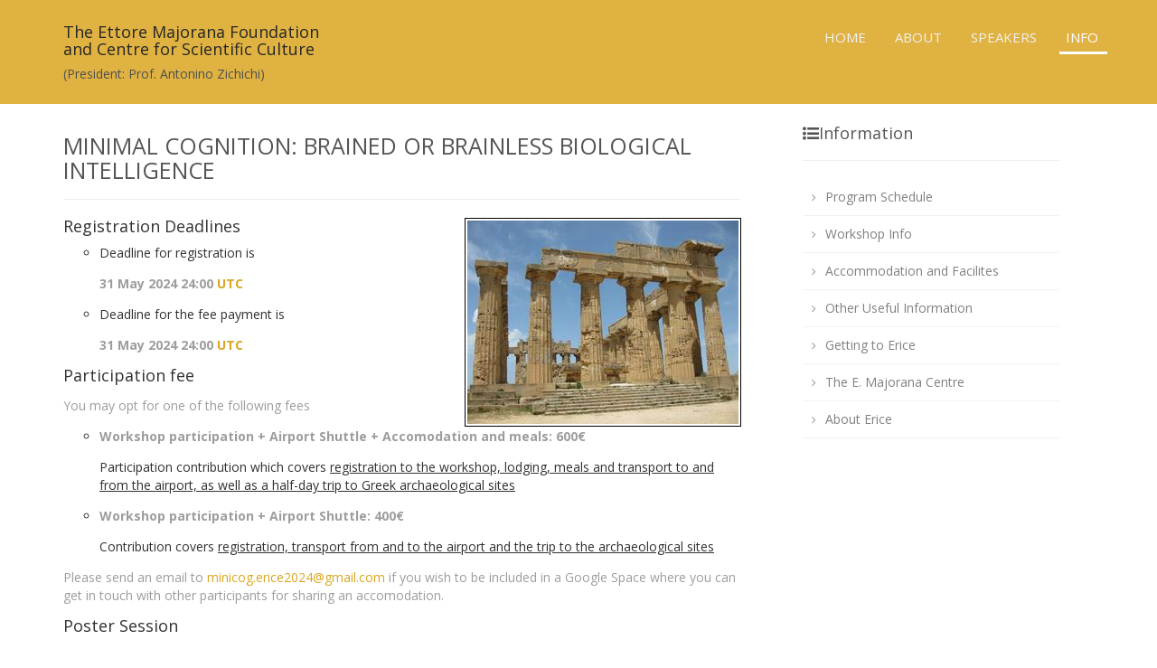

--- FILE ---
content_type: text/html; charset=utf-8
request_url: https://centromajorana.it/minimalcognition2024/info.html
body_size: 2751
content:
<!DOCTYPE html><html lang="en">
    <head>
        <meta charset="utf-8">
        <meta http-equiv="X-UA-Compatible" content="IE=edge">
        <meta name="viewport" content="width=device-width, initial-scale=1">
        <meta name="description" content="'Ettore Majorana' Foundation and International Centre for Scientific Culture Schools">
        <meta name="author" content="Massimo Manghi" >    <!-- header lines to properly include favicons into various classes of devices -->
    <link rel="apple-touch-icon" sizes="57x57" href="/favicon/apple-icon-57x57.png">
    <link rel="apple-touch-icon" sizes="60x60" href="/favicon/apple-icon-60x60.png">
    <link rel="apple-touch-icon" sizes="72x72" href="/favicon/apple-icon-72x72.png">
    <link rel="apple-touch-icon" sizes="76x76" href="/favicon/apple-icon-76x76.png">
    <link rel="apple-touch-icon" sizes="114x114" href="/favicon/apple-icon-114x114.png">
    <link rel="apple-touch-icon" sizes="120x120" href="/favicon/apple-icon-120x120.png">
    <link rel="apple-touch-icon" sizes="144x144" href="/favicon/apple-icon-144x144.png">
    <link rel="apple-touch-icon" sizes="152x152" href="/favicon/apple-icon-152x152.png">
    <link rel="apple-touch-icon" sizes="180x180" href="/favicon/apple-icon-180x180.png">
    <link rel="icon" type="image/png" sizes="192x192"  href="/favicon/android-icon-192x192.png">
    <link rel="icon" type="image/png" sizes="32x32" href="/favicon/favicon-32x32.png">
    <link rel="icon" type="image/png" sizes="96x96" href="/favicon/favicon-96x96.png">
    <link rel="icon" type="image/png" sizes="16x16" href="/favicon/favicon-16x16.png">
    <link rel="manifest" href="/favicon/manifest.json">
    <meta name="msapplication-TileColor" content="#ffffff">
    <meta name="msapplication-TileImage" content="/ms-icon-144x144.png">
    <meta name="theme-color" content="#ffffff">

        <title>Minimal Cognition: Brained or Brainless Biological Intelligence</title>
        <!-- Bootstrap Core CSS -->
        <!-- link href="css/bootstrap.min.css" rel="stylesheet" -->
        <link href="../templates/patros/css/bootstrap.min.css" rel="stylesheet" type="text/css" />

        <!-- Custom Fonts -->
        <!-- link href="font-awesome/css/font-awesome.min.css" rel="stylesheet" type="text/css" -->
        <link href="../templates/patros/font-awesome/css/font-awesome.min.css" rel="stylesheet" type="text/css" />

        <!-- Custom CSS -->
        <!-- link rel="stylesheet" href="css/patros.css" -->
        <link href="../templates/patros/css/patros-gold.css?=20250420" rel="stylesheet" type="text/css" />
        <link href="../templates/patros/css/special.css?v=20250420" rel="stylesheet" type="text/css" />

        <!-- HTML5 Shim and Respond.js IE8 support of HTML5 elements and media queries -->
        <!-- WARNING: Respond.js doesn't work if you view the page via file:// -->
        <!--[if lt IE 9]>
            <script src="https://oss.maxcdn.com/libs/html5shiv/3.7.0/html5shiv.js"></script>
            <script src="https://oss.maxcdn.com/libs/respond.js/1.4.2/respond.min.js"></script>
        <![endif]-->

	</head>

    <body data-spy="scroll">
        <!-- Navigation -->
        <nav class="navbar navbar-inverse navbar-fixed-top">
	    <div class="container">
		<div class="navbar-header">
		<button type="button" class="navbar-toggle" data-toggle="collapse" data-target="#bs-example-navbar-collapse-1">
		    <span class="sr-only">Toggle navigation</span>
		    <span class="icon-bar"></span>
		    <span class="icon-bar"></span>
		    <span class="icon-bar"></span>
		</button>

		<h4><a href="https://centromajorana.it/">The Ettore Majorana Foundation<br/>and Centre for Scientific Culture</a></h4><h5>(President: Prof. Antonino Zichichi)</h4>
	    </div>
        <div class="collapse navbar-collapse" id="bs-example-navbar-collapse-1">
                <ul class="nav navbar-nav navbar-right custom-menu">
                    <li><a href="/minimalcognition2024/#home">Home</a></li>
                    <li><a href="/minimalcognition2024/#about">About</a></li><li><a href="/minimalcognition2024/#services">Speakers</a></li><li class="active"><a href="/minimalcognition2024/info.html">Info</a></li></ul>
                </div></div>
        </nav>
    <!-- Page Content -->
        <div class="container blog singlepost">
			<div class="row">
			   <article class="col-md-8">
               <h1 class="page-header sidebar-title">Minimal Cognition: Brained or Brainless Biological Intelligence</h1>
               	
			   <p><img src="../templates/patros/images/tempio-greco.jpg" style="float: right;"/>

<h4>Registration Deadlines</h4>

<!-- h5>Participation to the school is limited</h5 -->

<ul>
    <li>Deadline for registration is <p><strong>31 May 2024 24:00 <a href="https://en.wikipedia.org/wiki/Coordinated_Universal_Time">UTC</a>
            </strong>
        </p>
    </li>
    <li>Deadline for the fee payment is <p><strong>31 May 2024 24:00 <a href="https://en.wikipedia.org/wiki/Coordinated_Universal_Time">UTC</a>
            </strong>
        </p>
    </li>
    <!-- li>Deadline for payment is <conffield field="feeduet" /></li -->
</ul>

<h4>Participation fee</h4>

<p>You may opt for one of the following fees</p>

<ul>
    <li>
        <p><strong>Workshop participation + Airport Shuttle + Accomodation and meals: 600€</strong>
        </p>


		    Participation contribution which covers 
		    <u>registration to the workshop, lodging, meals and transport to and 
		    from the airport, as well as a half-day trip to Greek archaeological sites</u>
    </li>
    <li>
        <p><strong>Workshop participation + Airport Shuttle: 400€</strong>
        </p>


		    Contribution covers <u>registration, transport from and to the airport and
		    the trip to the archaeological sites</u>
    </li>
</ul>

<p>
				Please send an email to <a href="mailto:minicog.erice2024@gmail.com">minicog.erice2024@gmail.com</a>

 if you wish to be included
				in a Google Space where you can get in touch with other participants for sharing an accomodation.
			    </p>

<h4>Poster Session</h4>

<p>
                Every participant is welcome to submit 300-word abstract for a poster.
                We will try to accommodate as many posters as we can, rotating
                them if necessary. Poster should be a maximum of
                100 cm high and 60 cm wide. Consider to arrange materials
                in columns rather than rows - this format is easier for
                viewers to read.
            </p>

<p>
    <p></p>
</p>

</p>
			   </article>
			   <!-- Blog Sidebar Column -->
			   <aside class="col-md-4 sidebar-padding">
				    <div class="blog-sidebar">
<div class="blog-sidebar" id="erice">
    <h4 class="sidebar-title"><i class="fa fa-list-ul"></i>Information</h4>
    <hr>
    <ul class="sidebar-list">
        <li><a href="/minimalcognition2024/program.html" title="Program Schedule">Program Schedule</a></li><li><a href="/minimalcognition2024/info.html" title="Workshop Info">Workshop Info</a></li><li><a href="/minimalcognition2024/accommodation.html" title="Accommodation and Facilites">Accommodation and Facilites</a></li><li><a href="/minimalcognition2024/moreinfo.html" title="Other Useful Information">Other Useful Information</a></li><li><a href="/minimalcognition2024/directions.html" title="Getting to Erice">Getting to Erice</a></li><li><a href="/minimalcognition2024/ccsem.html" title="The E. Majorana Centre">The E. Majorana Centre</a></li><li><a href="/minimalcognition2024/erice.html" title="About Erice">About Erice</a></li>
    </ul>
</div>


</div>
			   </aside>
			</div>
	    </div>

       <footer id="footer"><div class="container">
    <div class="row myfooter">
        <div class="pull-left">© Copyright 2017-25 E. Majorana Foundation and Center for Scientific Culture
</div>
        <div class="pull-right">Designed by <a href="http://www.atis.al">ATIS</a> | <a href="http://tcl.apache.org/">Apache Rivet</a></div>
    </div><div class="row"> | minimalcognition2024/info</div></div></footer>


       <!-- jQuery -->
       <!-- script src="js/jquery.js"></script -->
       <!-- Bootstrap Core JavaScript -->
       <!-- script src="js/bootstrap.min.js"></script -->
       <script type="text/javascript" src="../templates/patros/js/jquery.js"></script>
<script type="text/javascript" src="../templates/patros/js/bootstrap.min.js"></script>
<script type="text/javascript" src="../templates/patros/js/jquery.quicksand.js"></script>

    </body>
</html>


--- FILE ---
content_type: text/css
request_url: https://centromajorana.it/templates/patros/css/patros-gold.css?=20250420
body_size: 6456
content:
@import url(https://fonts.googleapis.com/css?family=Open+Sans:300italic,400italic,600italic,700italic,400,300,600,700);

.cb-slideshow, .cb-slideshow:after { position:absolute; width:100%; height:100%; top: 0px; left: 0px; z-index: 0; background-color:#131313; }
.cb-slideshow li span { width: 100%; height: 100%; position: absolute; top: 0px; left: 0px; color: transparent; background-size: cover;
    background-repeat: none; opacity: 0; z-index: 0; -webkit-backface-visibility: hidden; 
    -webkit-animation: imageAnimation 10s linear infinite 0s;
    -moz-animation: imageAnimation 10s linear infinite 0s; 
    -o-animation: imageAnimation 10s linear infinite 0s; 
    -ms-animation: imageAnimation 10s linear infinite 0s;
    animation: imageAnimation 10s linear infinite 0s; }
.cb-slideshow li div { z-index: 1000; position: absolute; bottom: 30px; left: 0px; width: 100%; text-align: center; opacity: 0; color: #fff;
    -webkit-animation: titleAnimation 10s linear infinite 0s; 
    -moz-animation: titleAnimation 10s linear infinite 0s; 
    -o-animation: titleAnimation 10s linear infinite 0s;
    -ms-animation: titleAnimation 10s linear infinite 0s; 
    animation: titleAnimation 10s linear infinite 0s; 
}
.cb-slideshow li div h3 { font-family: 'Open Sans'; font-size: 70px; padding-left: 20px; line-height: 50px; color: #DAA520; }
.cb-slideshow h3,.cb-slideshow h4 { margin-bottom: 15%; }
/* .cb-slideshow li:nth-child(1) span { background-image: url(../images/unsplash1.jpg); } */
.cb-slideshow li:nth-child(1) span { background-image: url(../images/erice-landscape.jpg); }
.cb-slideshow li:nth-child(2) span { background-image: url(../images/erice-church.jpg); -webkit-animation-delay: 5s; -moz-animation-delay: 5s; -o-animation-delay: 5s; -ms-animation-delay: 5s; animation-delay: 5s; }

/*
.cb-slideshow li:nth-child(3) span { background-image: url(../images/erice-castello.jpg); -webkit-animation-delay: 12s; -moz-animation-delay: 12s; -o-animation-delay: 12s; -ms-animation-delay: 12s; animation-delay: 12s; }
.cb-slideshow li:nth-child(4) span { background-image: url(../images/erice-church.jpg); -webkit-animation-delay: 12s; -moz-animation-delay: 12s; -o-animation-delay: 12s; -ms-animation-delay: 12s; animation-delay: 12s; }
.cb-slideshow li:nth-child(5) span { background-image: url(../images/unsplash5.jpg); -webkit-animation-delay: 24s; -moz-animation-delay: 24s;
    -o-animation-delay: 24s; -ms-animation-delay: 24s; animation-delay: 24s; }
.cb-slideshow li:nth-child(6) span { background-image: url(../images/unsplash6.jpg); -webkit-animation-delay: 30s; -moz-animation-delay: 30s;
    -o-animation-delay: 30s; -ms-animation-delay: 30s; animation-delay: 30s; }
*/	

.cb-slideshow li:nth-child(2) div { -webkit-animation-delay: 5s; -moz-animation-delay: 5s; -o-animation-delay: 5s; -ms-animation-delay: 5s; animation-delay: 5s; }

/*
.cb-slideshow li:nth-child(3) div { -webkit-animation-delay: 12s; -moz-animation-delay: 12s; -o-animation-delay: 12s; -ms-animation-delay: 12s; animation-delay: 12s; }
.cb-slideshow li:nth-child(4) div { -webkit-animation-delay: 12s; -moz-animation-delay: 12s; -o-animation-delay: 12s; -ms-animation-delay: 12s; animation-delay: 12s; }
.cb-slideshow li:nth-child(5) div { -webkit-animation-delay: 24s; -moz-animation-delay: 24s; -o-animation-delay: 24s; -ms-animation-delay: 24s; animation-delay: 24s; }
.cb-slideshow li:nth-child(6) div { -webkit-animation-delay: 30s; -moz-animation-delay: 30s; -o-animation-delay: 30s; -ms-animation-delay: 30s; animation-delay: 30s; }
*/

/* Animation for the slideshow images */
@-webkit-keyframes imageAnimation { 0% { opacity: 0; -webkit-animation-timing-function: ease-in; } 8% { opacity: 1; -webkit-animation-timing-function: ease-out; } 17% { opacity: 1 } 70% { opacity: 0 } 100% { opacity: 0 } }
@-moz-keyframes imageAnimation { 0% { opacity: 0;  -moz-animation-timing-function: ease-in; } 8% { opacity: 1; -moz-animation-timing-function: ease-out; } 17% { opacity: 1 } 70% { opacity: 0 } 100% { opacity: 0 } }
@-o-keyframes imageAnimation { 0% { opacity: 0; -o-animation-timing-function: ease-in; } 8% { opacity: 1; -o-animation-timing-function: ease-out; } 17% { opacity: 1 } 70% { opacity: 0 } 100% { opacity: 0 } }
@-ms-keyframes imageAnimation { 0% { opacity: 0; -ms-animation-timing-function: ease-in; } 8% { opacity: 1; -ms-animation-timing-function: ease-out; } 17% { opacity: 1 } 70% { opacity: 0 } 100% { opacity: 0 } }
@keyframes imageAnimation { 0% { opacity: 0; animation-timing-function: ease-in; } 8% { opacity: 1; animation-timing-function: ease-out; } 17% { opacity: 1 } 70% { opacity: 0 } 100% { opacity: 0 } }

/* Animation for the title */
@-webkit-keyframes titleAnimation { 0% { opacity: 0 } 8% { opacity: 1 } 17% { opacity: 1 } 65% { opacity: 0 } 100% { opacity: 0 } }
@-moz-keyframes titleAnimation { 0% { opacity: 0 } 8% { opacity: 1 } 17% { opacity: 1 } 65% { opacity: 0 } 100% { opacity: 0 } }
@-o-keyframes titleAnimation { 0% { opacity: 0 } 8% { opacity: 1 } 17% { opacity: 1 } 65% { opacity: 0 } 100% { opacity: 0 } }
@-ms-keyframes titleAnimation { 0% { opacity: 0 } 8% { opacity: 1 } 17% { opacity: 1 } 65% { opacity: 0 } 100% { opacity: 0 } }
@keyframes titleAnimation { 0% { opacity: 0 } 8% { opacity: 1 } 17% { opacity: 1 } 65% { opacity: 0 } 100% { opacity: 0 } }
/* Show at least something when animations not supported */
.no-cssanimations .cb-slideshow li span{ opacity: 1; }

@media screen and (max-width: 1140px) { .cb-slideshow li div h3 { font-size: 140px } }
@media screen and (max-width: 600px) { .cb-slideshow li div h3 { font-size: 60px } }
@media screen and (min-width: 600px) { .cb-slideshow li div h3 { font-size: 70px;line-height: 60px; text-align: center;} }
img.displayed { display: block; margin-left: auto; margin-right: auto; background-color: transparent;}
.scroll-filter{background-color: rgba(0,0,0,0.5);} .intro-scroller { position: absolute; left: 0px; text-align: center; z-index: 9999;
width: 100%; bottom:20px; }
.intro-scroller p{color:#fff;}
.scroll-down{ background-color: #1E1E1E; width:100%; height:60px; position:center; text-align:center; }
.custom-scroll{ color:#fff; }
.mouse-icon { border: 2px solid; border-radius: 15px; bottom: 70px; height: 50px; left: 0; margin: 0 auto; position: absolute; right: 0;
width: 27px; cursor: pointer; -webkit-transition: all .3s linear; -moz-transition: all .3s linear; -ms-transition: all .3s linear; -o-transition: all .3s linear; transition: all .3s linear; }
.mouse-icon:hover {opacity: 0.3 !important;-webkit-transition: all .3s;-moz-transition: all .3s;-ms-transition: all .3s;-o-transition: all .3s;transition: all .3s;}
.mouse-icon .wheel { -webkit-animation: 1.7s ease 0s normal none infinite magic-mouse-icon; -moz-animation: 1.7s ease 0s normal none infinite magic-mouse-icon; -o-animation: 1.7s ease 0s normal none infinite magic-mouse-icon; animation: 1.7s ease 0s normal none infinite magic-mouse-icon; border-radius: 30%; background: #fff; height: 12px; left: 0; margin-left: auto; margin-right: auto;
margin-top: 6px; right: 0; width: 5px; }
a.inner-link { color: #fff; text-decoration: none; }
.cb-slideshow li span{ filter: brightness(40%); -webkit-filter: brightness(40%); -moz-filter: brightness(40%); -o-filter: brightness(40%); -ms-filter: brightness(40%); }
@media only screen and (max-width:767px) { .mouse-icon { bottom:10px; } .cb-slideshow li div h3 { font-size:30px; } }
body { color: #313131; font-family: 'Open Sans'; }
::-moz-selection { background: #DAA520;color:#fff; }
::-webkit-selection { background: #DAA520;color:#fff; }
::selection { background: #DAA520;color:#fff;} 
html, body { height: 100%; }
a{color:#DAA520;text-decoration:none}
a:focus,a:hover{color:#313131;text-decoration:none;}
.img-portfolio { margin-bottom: 30px; }
.img-hover:hover { opacity: 0.8; }
header.carousel { height: 100%; max-height: 650px; }
header.carousel .item, header.carousel .item.active, header.carousel .carousel-inner { height: 100%; }
header.carousel .fill2 { width: 100%; height: 100%; background-position: center; background-size: cover; background-color: #1B2D2D; }
header.carousel .fill { width: 100%; height: 100%; background-position: center; background-size: cover; background-color:#DAA520; }
.error-404 { font-size: 100px; }
.price { display: block; font-size: 50px; line-height: 50px;}
.price sup { top: -20px; left: 2px; font-size: 20px; }
.period { display: block; font-style: italic; }
footer { background-color: #1E1E1E; width:100%; display:block; color:#f7f7f7; }
@media(max-width:991px) {.customer-img, .img-related { margin-bottom: 30px; } }
@media(max-width:767px) {.img-portfolio { margin-bottom: 15px;} header.carousel .carousel { height: 70%; } }
.height-contact-element {margin:30px 0;} 
.carousel-indicators-size{width:15px;height:15px;}
.custom-container{height:300px;}
.custom-labels{background-color:transparent;border-radius:0px; border:0px; border-bottom: 1px solid white}
.btn-noborder-radius{border-radius:0px;}
.menu-border-bottom{background-color:transparent;border-bottom:2px solid white;}
.color-elements{color:#DAA520;}
.custom-menu li{font-size: 12px;padding:0px 0px;}
.btn-custom, .btn-custom:active,.btn-custom:focus, .btn-custom:hover{background-color:#DAA520;border-color:#DAA520}
#about {padding: 80px 0px 40px 0px;/*background-image:url("../images/background.jpg");background-repeat:repeat;*/}
#products {padding-top:80px;}
#contact {padding-top:80px;}
#location {padding-top:50px;}
#bloghome {padding-top:80px; padding-bottom:20px;}
#contact {padding-top:80px;}
.homeport1 { margin-top:20px; }
.homeport2 { margin-top:40px; }
.orangeback{ background-color: #DAA520 }
#about p{color:#313131;}
.prodmap{margin-right:0px;  margin-left:0px;  position: relative;}
#contact {background-color:#2D2D2D;color:#f7f7f7;}
#contact .fa{padding-right: 31px; color:#DAA520 ;}
#follow-us {height:220px;}
#myCarousel li{transform:rotateZ(45deg);}
#footer {width:100%;font-size:12px;color:#1E1E1E;}
.social-icons{color:#313131;font-size:24px;}
.list-social-icons {display: inline-block; vertical-align: middle;}
.list-social-icons li {margin: 0px 15px;width: 40px;height: 40px;text-align: center;line-height: 40px;border-radius: 50%;-webkit-transition: all 0.4s ease;-moz-transition: all 0.4s ease;-o-transition: all 0.4s ease;transition: all 0.4s ease;}
.list-social-icons li:hover {background:#DAA520;}
.list-social-icons li:hover .social-icons {color:#f7f7f7;}
.list-social-icons li:active .social-icons {background:#DAA520;}
.blog{padding-top:70px;}
.sidebar-padding{padding-top: 20px;}
.blog-title{margin-top: 0;}
.blog-title a{color:#DAA520; -webkit-transition: all .3s;-moz-transition: all .3s;-ms-transition: all .3s;-o-transition: all .3s;transition: all .3s;}
.blog-title a:hover{color:#555;text-decoration: none;}
.sidebar-title{color:#555;}
.pagination>li>a{color:#DAA520;}
.pagination>.active>a{background-color: #DAA520;border-color:#DAA520; color:white;}
.pagination>li>a:hover {color:#313131;}
.blog-thumb{width:100%;position: relative;display:block;}
.blog-thumb a{position: relative; display:block;}
.blog-thumb a img{ width: 100%; display: block; max-width: 100%; height: auto;}
.blog-thumb a .hover-zoom{  position: absolute; display: block; top: 50%; left: 50%; margin-top: -16px; margin-left: -16px; background: url(../images/zoom-icon.png) no-repeat center center; z-index: 10; width: 32px; height: 32px; -moz-transform: rotate(0deg); -o-transform: rotate(0deg); -webkit-transform: rotate(0deg); -ms-transform: rotate(0deg); transform: rotate(0deg); -webkit-opacity: 0; -moz-opacity: 0;
  opacity: 0; filter: alpha(opacity=0); -moz-transition: all .8s cubic-bezier(0.175, 0.885, 0.320, 1.275); -o-transition: all .8s cubic-bezier(0.175, 0.885, 0.320, 1.275); -webkit-transition: all .8s cubic-bezier(0.175, 0.885, 0.320, 1.275); transition: all .8s cubic-bezier(0.175, 0.885, 0.320, 1.275); }
.blog-thumb a:after { content: ''; display: block; position: absolute; left: 0; right: 0; top: 0; bottom: 0; background: rgba(48, 54, 65, 0.5); z-index: 5; -webkit-border-radius: 3px; -webkit-background-clip: padding-box; -moz-border-radius: 3px; -moz-background-clip: padding;
  border-radius: 3px; background-clip: padding-box; -webkit-opacity: 0; -moz-opacity: 0; opacity: 0; filter: alpha(opacity=0);  -moz-transition: all 0.5s; -o-transition: all 0.5s; -webkit-transition: all 0.5s; transition: all 0.5s; }
.blog-sidebar{min-height: 20px;padding: 19px;}
@media(max-width: 991px){.blog-sidebar{ margin: 0 auto;}}
.blog-sidebar h4:hover{color:#DAA520;-webkit-transition: all .3s;-moz-transition: all .3s;-ms-transition: all .3s;-o-transition: all .3s;transition: all .3s; }
.sidebar-list{padding-left: 0px;}
.sidebar-list li>h5{margin-top:2px;}
.blog-sidebar ul>li{border-bottom: 1px solid #f2f2f2;  display: block; padding: 10px 10px;}
.blog-sidebar ul>li>a{text-decoration: none;color:gray;}
.blog-sidebar ul>li>a:hover{color:#DAA520;-webkit-transition: all .3s;-moz-transition: all .3s;-ms-transition: all .3s;-o-transition: all .3s;transition: all .3s;}
.blog-sidebar ul>li>a:before{  display: inline-block;content: '\f105';font-family: 'FontAwesome';font-size: 13px;color: #999999;margin-right: 10px;}
.comments-padding{padding-left:40px;}
.hr-post{border-bottom: 1px solid #2f2f2f;width:100px;}
.btn-custom  {width:100%;background-color:#DAA520;border:1px solid #DAA520;text-transform: uppercase;-webkit-transition: all 0.2s ease;-moz-transition: all 0.2s ease;-o-transition: all 0.2s ease;transition: all 0.2s ease;}
.btn-custom:hover {background-color:transparent;border:1px solid #DAA520;color:#fff;}
textarea:focus, input[type="text"]:focus, input[type="password"]:focus, input[type="datetime"]:focus, input[type="datetime-local"]:focus, input[type="date"]:focus, input[type="month"]:focus, input[type="time"]:focus, input[type="week"]:focus, input[type="number"]:focus, 
input[type="email"]:focus, input[type="url"]:focus, input[type="search"]:focus, input[type="tel"]:focus, input[type="color"]:focus, 
.uneditable-input:focus {   border-color: none;  box-shadow: none;  outline: 0 none; }
select:focus {outline-color: transparent;}
.form-control{color:#f7f7f7;}
.form-control::-moz-placeholder{color:#f7f7f7;opacity:1}.form-control:-ms-input-placeholder{color:#f7f7f7;}.form-control::-webkit-input-placeholder{color:#f7f7f7;}
.form-control:focus{border-color:#DAA520;outline:0;-webkit-box-shadow:inset 0 1px 1px rgba(0,0,0,.075),0 0 8px rgba(102,175,233,.6);box-shadow:inset 0 1px 1px rgba(0,0,0,.075),0 0 8px rgba(102,175,233,.6)}
img.displayed{display: block;margin-left: auto;margin-right: auto;background-color:transparent;}
.img-products{position:center;}
.navbar-inverse { background-color: #DAA520; opacity:0.85; font-size:15px; padding-top:16px;  padding-bottom:16px }
.navbar-inverse .navbar-nav>li>a{font-size: 15px;-webkit-transition: all .3s;-moz-transition: all .3s;-ms-transition: all .3s;-o-transition: all .3s;transition: all .3s; ;}
.navbar-inverse .navbar-nav>li>a { color:#efefef; padding-bottom:6px; padding-right:10px; }
.navbar-inverse .navbar-nav li { margin-left:15px; text-transform: uppercase; }
.navbar-inverse .navbar-nav>.active>a, .navbar-inverse .navbar-nav>.active>a:focus, .navbar-inverse .navbar-nav>.active>a:hover
{ color: #fff; background-color: transparent; border-bottom: 3px solid #FFF;  margin-bottom: 0px;-webkit-transition:0.5s; transition: 0.5s; transition-timing-function: ease; }
.navbar-inverse .navbar-nav>li>a:hover { color:#FFF; border-bottom: 3px solid #FFF;-webkit-transition:0.5s; transition: 0.5s; transition-timing-function: ease; }
.navbar-inverse .navbar-nav>li>a:active { border-bottom: 3px solid #FFF;-webkit-transition:0.5s; transition: 0.5s; transition-timing-function: ease; }
.navbar-inverse { border:none; }
.navbar-brand img{ margin-top:-5px; }
@media only screen and (max-width:767px) { .navbar-collapse{ border:none; } .navbar-inverse .navbar-nav>.active>a, .navbar-inverse .navbar-nav>.active>a:focus, .navbar-inverse .navbar-nav>.active>a:hover { border:none; } .navbar-inverse .navbar-nav>li { border-bottom:1px solid #bd502f; } .navbar-inverse .navbar-nav>li:hover { border-bottom:1px solid #FFF;-webkit-transition:0.5s; transition: 0.5s; transition-timing-function: ease; } .navbar-inverse .navbar-nav>li>a:hover { color:#FFF; border:none; } }
 .carousel-caption{position:absolute;right:15%;top:-40px;left:15%;z-index:10;padding-bottom:20px;color:#313131;text-align:center;text-shadow:0 0px 0px rgba(0,0,0,.6)}
 .carousel-caption .btn{text-shadow:none}
 @media screen and (min-width:768px){.carousel-control .glyphicon-chevron-left,.carousel-control .glyphicon-chevron-right,.carousel-control .icon-next,.carousel-control .icon-prev{width:30px;height:30px;margin-top:-15px;font-size:30px}.carousel-control .glyphicon-chevron-left,.carousel-control .icon-prev{margin-left:-15px}.carousel-control .glyphicon-chevron-right,.carousel-control .icon-next{margin-right:-15px} .carousel-caption{right:20%;left:20%;padding-bottom:30px} }
@media only screen and (max-width:767px) {.height-contact-element {margin:25px 0;} }
@media only screen and (max-width:767px) {.padding-contact-element {padding-left:15px;} }
#bloghome a { color:#DAA520; }
#bloghome p { padding:12px 0px; }
#bloghome a:hover { color:#555; text-decoration: none; }
#bloghome img:hover { filter: brightness(70%); -webkit-filter: brightness(70%); -moz-filter: brightness(70%); -o-filter: brightness(70%);
    -ms-filter: brightness(70%);-webkit-transition:0.5s; transition: 0.5s; transition-timing-function: ease; }
.mouse-icon { background: none; border: 2px solid; border-radius: 15px; bottom: 0px; height: 44px; left: 0; margin: 0 auto; position: absolute; right: 0; width: 30px; cursor: pointer; -webkit-transition: all .3s linear; -moz-transition: all .3s linear; -ms-transition: all .3s linear; -o-transition: all .3s linear; transition: all .3s linear; }
.mouse-icon:hover{ opacity: 0.8 !important; -webkit-transition: all .3s linear; -moz-transition: all .3s linear; -ms-transition: all .3s linear; -o-transition: all .3s linear; transition: all .3s linear; }
.mouse-icon .wheel { -webkit-animation: 1.7s ease 0s normal none infinite magic-mouse-icon; -moz-animation: 1.7s ease 0s normal none infinite magic-mouse-icon; -o-animation: 1.7s ease 0s normal none infinite magic-mouse-icon; animation: 1.7s ease 0s normal none infinite magic-mouse-icon; border-radius: 30%; background:#fff; height: 12px; left: 0; margin-left: auto; margin-right: auto; margin-top: 6px; right: 0; width: 6px; }
@-moz-keyframes magic-mouse-icon { 0% { margin-top: 6px; opacity: 0;} 30% { opacity: 1;} 100% { margin-top: 18px; opacity: 0;} }
@-webkit-keyframes magic-mouse-icon { 0% { margin-top: 6px; opacity: 0;} 30% { opacity: 1;} 100% { margin-top: 18px; opacity: 0;} }
@-o-keyframes magic-mouse-icon { 0% { margin-top: 6px; opacity: 0;} 30%  { opacity: 1;} 100% { margin-top: 18px; opacity: 0;} }
@keyframes magic-mouse-icon { 0%   { margin-top: 6px; opacity: 0;} 30%  { opacity: 1;} 100% { margin-top: 18px; opacity: 0;} }
.navbar-inverse .navbar-toggle:focus, .navbar-inverse .navbar-toggle:hover { background-color: #bd502f; }
.homeservices1 { padding-top:40px; margin-bottom:40px; }
.homeservices1 a { color:#efefef; }
.homeservices1 a:hover { color:#FFF; text-decoration: none; }
#services{ padding-top:60px; }
#services p{ color:#efefef; }
#services img { -webkit-filter: grayscale(1); filter: grayscale(1); }
#services img:hover { -webkit-filter: grayscale(0); filter: grayscale(0); -webkit-transition:0.5s;transition: 0.5s; transition-timing-function: ease; }
#services h2 { color:#FFF; }
.centerim{ text-align:center; font-size:40px; margin: 10px auto; color:#b9b9b9;}
.centerim:hover{ color:#2D2D2D;}
.fa-lg { font-size:70px; min-height:150px; }
.fa-lg:hover { font-size:70px;  }
.fa-stack-1x { color:#EFEFEF; -webkit-transition:0.5s; transition: 0.5s; }
.fa-stack-1x:hover { -webkit-transition-timing-function: linear; transition-timing-function: linear; zoom: 1.1; -ms-zoom: 1.1; -webkit-zoom: 1.1; -moz-transform: scale(1.1);}
.fa-circle { color:transparent; border: 1px solid #EFEFEF; border-radius: 50%; }
.centerim > a:hover > i{ color:#FFF;}
.blog-thumb a > img { -webkit-transition:0.5s; transition: 0.5s; }
.blog-thumb a:hover > img {filter: brightness(70%) !important;  -webkit-filter: brightness(70%); -moz-filter: brightness(70%); -o-filter: brightness(70%); -ms-filter: brightness(70%); -webkit-transform: translate3d(10px,0,0); transform: translate3d(10px,0,0); }
.searchbar { max-width: 270px; }
.media-object { max-width: 80px; }
.media-body { color:#9d9d9d; }
.media-heading a { color:#313131; font-size:16px; }
.media-heading a:hover { color:#DAA520; text-decoration: none; }
.media { border-bottom: 1px solid #f2f2f2; padding-bottom:12px; }
.media a:hover > img { filter: brightness(70%) !important;  -webkit-filter: brightness(70%); -moz-filter: brightness(70%); -o-filter: brightness(70%); -ms-filter: brightness(70%);-webkit-transition:0.5s; transition: 0.5s; transition-timing-function: ease; }
.pagination>.active>a, .pagination>.active>a:focus, .pagination>.active>a:hover, .pagination>.active>span, .pagination>.active>span:focus, .pagination>.active>span:hover {	background-color:#DAA520; border-color: #ddd; }
 .page-header { font-size: 25px; padding-bottom:18px; text-transform: uppercase; padding-top: 1.5em; }
.myfooter { color: #9d9d9d;	padding:10px 0px;}
.myfooter a { color: #efefef; padding:10px 0px; -webkit-transition:0.5s; transition: 0.5s;  }
.myfooter a:hover {	color: #DAA520; padding:12px 0px; text-decoration: none; -webkit-transition-timing-function: linear; transition-timing-function: linear;}
.singlepost { margin-bottom:60px; }
.singlepost a{ color:#DAA520;}
.singlepost a:hover {color:#9d9d9d;}
.entry-meta { padding:6px 0px; color:#9f9f9f; font-size:12px;}
.entry-meta span { margin-right:10px; }
.entry-meta a { color:#DAA520; }
.entry-meta a:hover { color:#313131; text-decoration: none; }
@media only screen and (min-width:767px){.entry-meta { color:#9f9f9f; font-size:12px; } .entry-meta span { color:#9f9f9f; font-size:12px; } }
.singlepost img:hover { filter: brightness(70%) !important;  -webkit-filter: brightness(70%); -moz-filter: brightness(70%); -o-filter: brightness(70%); -ms-filter: brightness(70%);-webkit-transition:0.5s;  transition: 0.5s; transition-timing-function: ease; cursor: pointer; }
.btn-twitter { background: #00acee; border-radius: 0; color: #fff }
.btn-twitter:link, .btn-twitter:visited { color: #fff }
.btn-twitter:active, .btn-twitter:hover { background: #0087bd; color: #fff }
.btn-facebook { background: #3b5998; border-radius: 0; color: #fff}
.btn-facebook:link, .btn-facebook:visited { color: #fff }
.btn-facebook:active, .btn-facebook:hover { background: #30477a; color: #fff }
.btn-googleplus { background: #e93f2e; border-radius: 0; color: #fff }
.btn-googleplus:link, .btn-googleplus:visited { color: #fff }
.btn-googleplus:active, .btn-googleplus:hover { background: #ba3225; color: #fff }
.btn-stumbleupon { background: #f74425; border-radius: 0; color: #fff }
.btn-stumbleupon:link, .btn-stumbleupon:visited { color: #fff }
.btn-stumbleupon:active, .btn-stumbleupon:hover { background: #c7371e; color: #fff }
.btn-linkedin { background: #0e76a8; border-radius: 0; color: #fff }
.btn-linkedin:link, .btn-linkedin:visited { color: #fff }
.btn-linkedin:active, .btn-linkedin:hover { background: #0b6087; color: #fff }
.btn-sitename { background-color: #000; border-radius: 0; color: #fff }
.btn-sitename:link, .btn-sitename:visited { color: #fff }
.btn-sitename:active, .btn-sitename:hover { background-color: #000; color: #fff }
.mysharing { margin-top:40px; }
.mysharing .btn { font-size:12px; padding: 4px 8px; margin-right:4px; }
.comments1 { margin-top:60px; }
.comments1 .media-heading  { color:#313131; font-size:16px; }
.comments1 .media-object { max-width: 60px; }
.btn-primary { background-color: #DAA520;  border:none; }
.btn-primary:hover { background-color: #2D2D2D;-webkit-transition:0.5s; transition: 0.5s; transition-timing-function: ease; }
@media only screen and (min-width:768px) and (max-width: 980px) { 
.navbar-inverse .navbar-nav>.active>a, .navbar-inverse .navbar-nav>.active>a:focus, .navbar-inverse .navbar-nav>.active>a:hover {
 font-size:14px; } .navbar-inverse .navbar-nav>li>a { font-size:13px; margin-right:3px; padding-left:0px; } }
@media only screen and (max-width:767px) { .searchbar { max-width: 100%; } .navbar-inverse .navbar-toggle { border-color:#e6e6e6; } .portfolio-item { margin-bottom:30px; } }
#toTop{ position: fixed; bottom: 38px; right: 10px;	cursor: pointer; display: none; }
.color1 { background-color: #505050; }
.color1:hover { background-color: #353535; }
a, a:visited, a:focus, a:active, a:hover{ outline:0 none !important; }
.homeport1 figure {	position: relative;	float: left; overflow: hidden; margin: 10px 1%; 	min-width: 100%; max-height: 360px;
	width: 48%;	background: #3085a3; text-align: center; cursor: pointer; }
.homeport1 figure img {	position: relative;	display: block;	min-height: 100%; max-width: 100%; opacity: 0.8; }
.homeport1 figure figcaption { padding: 2em; color: #fff; text-transform: uppercase; font-size: 1.25em;	-webkit-backface-visibility: hidden;
	backface-visibility: hidden; }
.homeport1 figure figcaption::before, .homeport1 figure figcaption::after {	pointer-events: none; }
.homeport1 figure figcaption, .homeport1 figure figcaption > a { position: absolute; top: 0; left: 0; width: 100%; height: 100%;}
.homeport1 figure figcaption > a { z-index: 1000; text-indent: 200%; white-space: nowrap; font-size: 0;	opacity: 0; }
.homeport1 figure h2 { word-spacing: -0.05em; font-weight: 400;	font-size:19px; }
.homeport1 figure h2 span {	font-weight: 800; }
.homeport1 figure h2, .homeport1 figure p {	margin: 0; }
.homeport1 figure p { letter-spacing: 1px;	font-size: 68.5%; }
figure.effect-oscar { background: -webkit-linear-gradient(45deg, #22682a 0%, #9b4a1b 40%, #3a342a 100%); background: linear-gradient(45deg, #22682a 0%,#9b4a1b 40%,#3a342a 100%); }
figure.effect-oscar img { opacity: 0.9;	-webkit-transition: opacity 0.35s; transition: opacity 0.35s; }
figure.effect-oscar figcaption { padding: 3em; background-color: rgba(58,52,42,0.7); -webkit-transition: background-color 0.35s; transition: background-color 0.35s; }
figure.effect-oscar figcaption::before { position: absolute; top: 30px;	right: 30px; bottom: 30px; left: 30px; border: 1px solid #fff;
	content: ''; }
figure.effect-oscar h2 { margin: 20% 0 10px 0; -webkit-transition: -webkit-transform 0.35s;	transition: transform 0.35s; -webkit-transform: translate3d(0,100%,0);	transform: translate3d(0,100%,0); }
figure.effect-oscar figcaption::before, figure.effect-oscar p { opacity: 0;	-webkit-transition: opacity 0.35s, -webkit-transform 0.35s;
	transition: opacity 0.35s, transform 0.35s;	-webkit-transform: scale(0); transform: scale(0);}
figure.effect-oscar:hover h2 { -webkit-transform: translate3d(0,0,0); transform: translate3d(0,0,0); }
figure.effect-oscar:hover figcaption::before, figure.effect-oscar:hover p {	opacity: 1;	-webkit-transform: scale(1); transform: scale(1); }
figure.effect-oscar:hover figcaption { background-color: rgba(58,52,42,0); }
figure.effect-oscar:hover img {	opacity: 0.4; }
#bloghome .btn-primary { color:#FFF; font-size:15px; padding: 8px 14px;}
#bloghome .btn-primary:hover { color:#FFF; }
.hvr-bounce-to-bottom { display: inline-block; vertical-align: middle; -webkit-transform: translateZ(0); transform: translateZ(0);
  box-shadow: 0 0 1px rgba(0, 0, 0, 0);  -webkit-backface-visibility: hidden;  backface-visibility: hidden;  -moz-osx-font-smoothing: grayscale;  position: relative;  -webkit-transition-property: color;  transition-property: color;  -webkit-transition-duration: 0.5s;
  transition-duration: 0.5s; }
.hvr-bounce-to-bottom:before { content: ""; position: absolute;  z-index: -1; top: 0; left: 0; right: 0; bottom: 0; background: #2D2D2D;
  -webkit-transform: scaleY(0);  transform: scaleY(0);  -webkit-transform-origin: 50% 0;  transform-origin: 50% 0;  -webkit-transition-property: transform;  transition-property: transform;  -webkit-transition-duration: 0.5s;  transition-duration: 0.5s;  -webkit-transition-timing-function: ease-out; transition-timing-function: ease-out; }
.hvr-bounce-to-bottom:hover, .hvr-bounce-to-bottom:focus, .hvr-bounce-to-bottom:active { color: white; }
.hvr-bounce-to-bottom:hover:before, .hvr-bounce-to-bottom:focus:before, .hvr-bounce-to-bottom:active:before { -webkit-transform: scaleY(1); transform: scaleY(1); -webkit-transition-timing-function: cubic-bezier(0.52, 1.64, 0.37, 0.66); transition-timing-function: cubic-bezier(0.52, 1.64, 0.37, 0.66); }
#map-canvas {width: 100%; height: 400px;line-height: 2em;}
#contactpage .form-control { color:#3d3d3d; }
#contactpage h2 { margin:40px 0; }
#page1 {padding: 80px 0px 40px 0px;}
#portfolio1 {padding-top:80px; margin-bottom: 80px; clear:both; display: block; }
#meet-team { padding-top:80px;}
#meet-team ul {text-align: center;}
#meet-team li{ display: inline-block; margin-right:24px; font-size:18px; }
#meet-team .teamspace{ margin-top:30px; }
#meet-team  .team-img img { filter: grayscale(1); -webkit-filter: grayscale(1); -moz-filter: grayscale(1); -o-filter: grayscale(1); -ms-filter: grayscale(1); -webkit-transition:0.8s; transition: 0.8s; }
#meet-team  .team-img img:hover { filter: grayscale(0); -webkit-filter: grayscale(0); -moz-filter: grayscale(0); -o-filter: grayscale(0); -ms-filter: grayscale(0); -webkit-transition:0.8s; transition: 0.8s; cursor: pointer; }
 /*portfolio*/
.port2 { margin:0px;  padding:0px;  max-width: 100%; }
.port3 { width: 33%; min-width: 240px; display: inline-block; margin:0px 0px 7px 0px;  padding:0px; }
.port3 img { width: 99%; min-width: 240px; max-width:380px; cursor: pointer;}
.port3 img:hover { filter: brightness(70%) !important;  -webkit-filter: brightness(70%); -moz-filter: brightness(70%); -o-filter: brightness(70%); -ms-filter: brightness(70%);-webkit-transition:0.5s; transition: 0.5s; transition-timing-function: ease; }
ul.nav-pills  { text-align: center; margin: 25px auto 20px auto; width: auto; display: table; }
.nav-pills>li { float:none; text-align: center; display: table-cell; margin:0px; vertical-align: bottom; }
.nav-pills>li a { color:#333; border-radius:0px; text-align: center; font-weight: bold; padding: 10px 8px; border-bottom: 2px solid #DAA520; }
.nav>li>a:focus, .nav>li>a:hover { color:#FFF; background-color: #DAA520; }
.nav-pills>li.active>a, .nav-pills>li.active>a:focus, .nav-pills>li.active>a:hover { background-color: #DAA520; color:#FFF; }
.nav-pills>li+li { margin:0px; }
.modal-dialog { height: 100%; width: 100%; display: flex; align-items: center; }
.modal-content { margin: 0 auto;  max-width: 80%;  max-height: 80%; }
.nav li a { text-transform: uppercase; }
#about h2, #services h2, #bloghome h2, #meet-team h2, #portfolio1 h2, #contact h2, #home h3 { text-transform: uppercase; }
@media screen and (max-width: 768px) {
.navbar-inverse .navbar-nav li { margin-right:15px; }
.team-img img { margin-left:auto; margin-right:auto; width:90%; }
.port3 { width: 99%; min-width: 240px; display: inline-block; margin:0px 0px 7px 0px; padding:0px; }
.port3 img { width: 100%; min-width: none; max-width:none; cursor: pointer;}
}
@media screen and (min-width: 769px) and (max-width: 1140px) {
.port3 { width: 49.5%; min-width: 240px; padding:0px; }
.port3 img { width: 100%;  min-width: none; max-width:475px; cursor: pointer; }
}
.nav-pills .active { background-color: #DAA520; color:#FFF; }
.contact-msg { line-height:1.6em; margin-bottom:20px;}

#conference {
    text-align: justify;
}

.text-center p {
    text-align: justify;
}

p.talk-title {
    text-align: left;
    margin-left: 1em;
    margin-right: 1em;
}

div.messageline {
    background-color:   #daa520;
    color:              white;
    border:             2px solid red;
    font-size:          110%;
    padding:            1em 2em;
}

table.form tr td {
    padding:  auto 2em;
    margin:   4px;
}

ul li {
    list-style-type: circle;
}

.infohigh {
    background: #DAA520;
    color:      black;
    border:     1px solid #773220;
    padding:    1.5em;
}

.navbar-header h4 a {
	color:		black;
}

table.feedback tr td {
    vertical-align: top;
    padding:    3px;
}

a.inlinephoto {
    display:    inline;
}



--- FILE ---
content_type: text/css
request_url: https://centromajorana.it/templates/patros/css/special.css?v=20250420
body_size: 383
content:
span.infomessage {
    color:  black;
}

div.organizers > div:first-child {
    padding-top: 1em;
}

div.organizers > div {
    padding-top: 8.5em;
}

div.organizers > div img {
    float:  right;
    margin-right: 1em;
    padding: 5px;
    border: 1px solid black;
}

#regnotes {
    font-size:  14px;
}

img.floatright {
    float: right;
}

p.purpose {
    text-align: justify;
}

div.notice {
    border: 1px solid black;
    padding: 1rem;
    background-color: #eee;
}

div.notice p {
    color: black;
}

div.workshop-notice ol {
    list-style-type: decimal;
}

div.workshop-notice h1 {
    text-align: center;
}

div.workshop-notice h2 {
    text-align: center;
}

div.workshop-notice h3 {
    text-align: center;
}

div.workshop-notice li {
    margin-top: 2px;
    margin-bottom: 2px;
}

#darkemail:hover {
    background-color: #daa520;
}

blockquote {
	font-size:	14px;
}

article img {
    margin-left:    0.5em;
    padding:        2px;
    border:         1px solid black;
}

